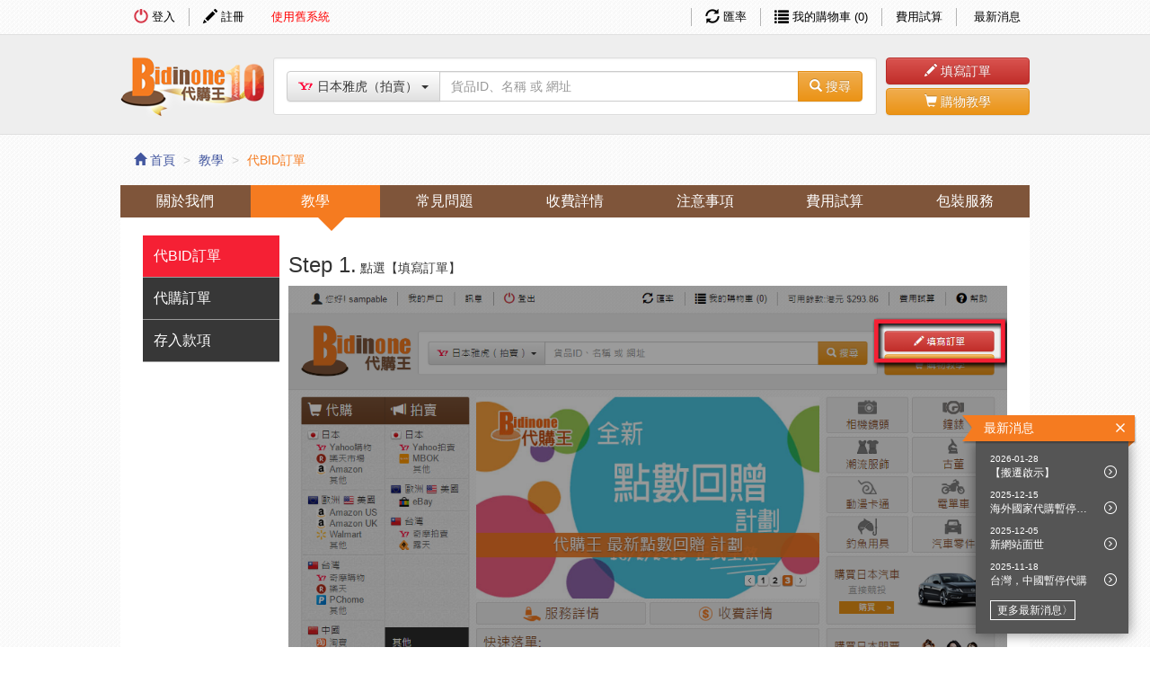

--- FILE ---
content_type: text/html; charset=utf-8
request_url: https://www.bidinone.com/tutorial/auctions.html
body_size: 6954
content:
<!doctype HTML>
<html>
<head>
	<!-- Global site tag (gtag.js) - Google Analytics -->
<script async src="https://www.googletagmanager.com/gtag/js?id=UA-8234543-6"></script>
<script>
  window.dataLayer = window.dataLayer || [];
  function gtag(){dataLayer.push(arguments);}
  gtag('js', new Date());

  gtag('config', 'UA-8234543-6');
  gtag('config', 'AW-1004031452');
</script>
<!-- Facebook Pixel Code -->
<script>
  !function(f,b,e,v,n,t,s)
  {if(f.fbq)return;n=f.fbq=function(){n.callMethod?
  n.callMethod.apply(n,arguments):n.queue.push(arguments)};
  if(!f._fbq)f._fbq=n;n.push=n;n.loaded=!0;n.version='2.0';
  n.queue=[];t=b.createElement(e);t.async=!0;
  t.src=v;s=b.getElementsByTagName(e)[0];
  s.parentNode.insertBefore(t,s)}(window, document,'script',
  'https://connect.facebook.net/en_US/fbevents.js');
  fbq('init', '2310542378976239');
  fbq('track', 'PageView');
</script>
<noscript>< img height="1" width="1" style="display:none"
  src="https://www.facebook.com/tr?id=2310542378976239&ev=PageView&noscript=1"
/></noscript>
<!-- End Facebook Pixel Code -->
	<!-- Google Tag Manager and Zendesk Chat Script -- Modified for Firewall-->
	<!--<script>
		var img = new Image();
		var isNoFacebook = false;
		img.onload = function () {
			if( isNoFacebook ) {
				document.getElementsById("gtm-iframe").src = 'https://www.bidinone.com/favicon.ico';
				return;
			}
				
			(function(i,s,o,g,r,a,m){i['GoogleAnalyticsObject']=r;i[r]=i[r]||function(){
			(i[r].q=i[r].q||[]).push(arguments)},i[r].l=1*new Date();a=s.createElement(o),
			m=s.getElementsByTagName(o)[0];a.async=1;a.src=g;m.parentNode.insertBefore(a,m)
			})(window,document,'script','https://www.google-analytics.com/analytics.js','ga');

			ga('create', 'UA-8234543-6', 'auto');
			ga('send', 'pageview');
			
			(function(w,d,s,l,i){w[l]=w[l]||[];w[l].push({'gtm.start':
			new Date().getTime(),event:'gtm.js'});var f=d.getElementsByTagName(s)[0],
			j=d.createElement(s),dl=l!='dataLayer'?'&l='+l:'';j.async=true;j.src=
			'//www.googletagmanager.com/gtm.js?id='+i+dl;f.parentNode.insertBefore(j,f);
			})(window,document,'script','dataLayer','GTM-K5MMR2');
			
		
		}
		img.src = "https://facebook.com/favicon.ico";
		setTimeout ( function() {
				if ( !image.complete || !image.naturalWidth ) {
					isNoFacebook = true;
				}
			}, 1000 );
	</script>-->
	<!-- End Google Tag Manager and Zendesk Chat Script-->
	
	<script>
	window.addEventListener('load', function() {
		jQuery('body').on('click', 'a, [href="https://api.whatsapp.com/send?phone=85263804041"]', function() {
		  ga('send', 'event', 'button', 'click', 'whatsapp')
		})
	})
	window.addEventListener('load', function() {
		jQuery('body').on('click', 'a, [href="https://www.messenger.com/t/bidinoneltd/"]', function() {
		  ga('send', 'event', 'button', 'click', 'fbmessenger')
		})
	})
	</script>

	<meta charset="utf-8">
	<meta http-equiv="X-UA-Compatible" content="IE=edge">
	<meta property="og:image:width" content="186" />
	<meta property="og:image:height" content="79" />
    <meta name="google-translate-customization" content="6944e66b647a84c2-33991cb2a2ea3c3e-gf0c4960db5cb19e5-10"></meta>
    <meta name="description" content="10年代購經驗,專為客戶解決網購困難,提供網購解決方案,日本YAHOO拍賣落BID追BID,JAPAN YAHOO AUCTIONS BIDDING,y拍 落BID追BID,ebay落BID追BID,日本代購、美國代購、台灣代購、法國代購、英國代購、法國代購, 解決要美國信用卡,日本信用卡,美國IP,日本IP,集運倉拒收,只寄當地既訂單,傢私,汽車零件均可處理"/>
	<meta name="robots" content="noodp"/>
	<meta name="keywords" content="日本代購, 台灣代購, 英國代購, 韓國代購,德國代購,美國代購, ebay代購, 露天代購, mercari代購, AMAZON代購, 樂天代購, 代bid, 日本雅虎代購, YAHOO JP, 淘寶代購, 日本代BID,日本YAHOO代BID,ebay代bid,日本代運,美國代運"/>
	<link rel="canonical" href="http://www.bidinone.com/tutorial/auctions.html" />
	<meta property="og:locale" content="zh_HK" />
	<meta property="og:type" content="website" />
	<meta property="og:title" content="代購王 Bid in One 全球網站 日本 美國 代購代BID代購代訂服務 網購解決方案" />
	<meta property="og:description" content="日本代bid,日本代購,ebay代購,美國代購,英國代購, 海外信用卡,海外IP,海外地址訂購無難度,全球網站代BID代購代訂服務." />
	<meta property="og:url" content="http://www.bidinone.com/tutorial/auctions.html" />
	<meta property="og:site_name" content="代購王 Bid in One  在香港的全球網站 代Bid代購專家" />
	<meta property="og:image" content="https://www.bidinone.com/Public/images/cat_fashionjp/fashion-EU&JP_02.jpg" />
	<title>代購王 Bid in One 最多傳媒訪問 10年以上 香港最強網購解決方案 日本代BID、日本代購、美國代購、英國代購、ebay代購 ,24小時自助落單平台 代購 代BID 代運</title>
	
	<link rel="stylesheet" type="text/css" href="/Public/css/bootstrap.css" />
	<link rel="stylesheet" type="text/css" href="/Public/css/bootstrap-theme.css" />
	<link rel="stylesheet" type="text/css" href="/Public/css/base.css" />
	<link rel="stylesheet" type="text/css" href="/Public/css/header.css" />
	<link rel="stylesheet" type="text/css" href="/Public/css/footer.css" />
		<!--[if lt IE 9]>
      <script type="text/javascript" src="/Public/js/html5shiv.js"></script>
      <script type="text/javascript" src="/Public/js/respond.js"></script>
    <![endif]-->
    <!--[if lte IE 8]>
      <script type="text/javascript" src="/Public/js/json2.js"></script>
    <![endif]-->
    <script type="text/javascript" src="/Public/js/jquery.js"></script>
	<script type="text/javascript" src="/Public/js/bootstrap.js"></script>
	<script type="text/javascript" src="/Public/js/core.js"></script>
	<script type="text/javascript" src="/PublicJs/url.js"></script>
	<script type="text/javascript" src="/Public/js/yahoojp.js"></script>
	<script type="text/javascript" src="/Public/js/ebay.js"></script>
	<script type="text/javascript" src="/Public/js/header.js"></script>
	<script type='text/javascript' src='//platform-api.sharethis.com/js/sharethis.js#property=59f6ea3030317e001239287d&product=inline-share-buttons' async='async'></script>
	<script>(function(w,d,t,r,u){var f,n,i;w[u]=w[u]||[],f=function(){var o={ti:"25024126"};o.q=w[u],w[u]=new UET(o),w[u].push("pageLoad")},n=d.createElement(t),n.src=r,n.async=1,n.onload=n.onreadystatechange=function(){var s=this.readyState;s&&s!=="loaded"&&s!=="complete"||(f(),n.onload=n.onreadystatechange=null)},i=d.getElementsByTagName(t)[0],i.parentNode.insertBefore(n,i)})(window,document,"script","//bat.bing.com/bat.js","uetq");</script>
</head>
<body>
	<!--<noscript><iframe id="gtm-iframe" src="//www.googletagmanager.com/ns.html?id=GTM-K5MMR2"
	height="0" width="0" style="display:none;visibility:hidden"></iframe></noscript>-->
	<header class="navbar navbar-static-top" id="top" role="banner">
		<div class="container">
			<nav id="header-nav">
				<ul class="nav navbar-nav">
											<li>
							<a href="/member/login.html">
								<span class="glyphicon glyphicon-off" aria-hidden="true"></span>
								登入							</a>
						</li>
						<li class="navbar-divider"></li>
						<li>
							<a href="/member/register.html">
								<span class="glyphicon glyphicon-pencil" aria-hidden="true"></span>
								註冊							</a>
						</li>										<li>
						<a href="http://www.bidinone.com:8080/BidSys/">
							<span style=" color: red" >使用舊系統</span>
						</a>
					</li>
				</ul>
				<ul class="nav navbar-nav navbar-right">
					<li>
						<div id="google_translate_element"></div>
						<script type="text/javascript">
							function googleTranslateElementInit() {
							  new google.translate.TranslateElement({pageLanguage: 'zh-TW', includedLanguages: 'zh-CN,en,ja', layout: google.translate.TranslateElement.InlineLayout.SIMPLE}, 'google_translate_element');
							}
						</script>
						<script type="text/javascript" src="//translate.google.com/translate_a/element.js?cb=googleTranslateElementInit"></script>
					</li>
					<li class="navbar-divider"></li>
					<li>
						<a href="#" class="rate" tabindex="0"><span class="glyphicon glyphicon-refresh" aria-hidden="true"></span> 匯率</a>
						<div class="popover fade bottom in" role="tooltip" id="rate-popover">
							<div class="arrow"></div>
							<h3 class="popover-title">今日匯率</h3>
							<div class="popover-content">
								<table class="rate-top">
																		<tr>
											<th>
												<i class="flag flag-jp"></i>日圓											</th>
											<td>(JPY)</td>
											<td class="rate-val">0.0540</td>
										</tr><tr>
											<th>
												<i class="flag flag-cn"></i>人民幣											</th>
											<td>(CNY)</td>
											<td class="rate-val">1.1877</td>
										</tr><tr>
											<th>
												<i class="flag flag-us"></i>美元											</th>
											<td>(USD)</td>
											<td class="rate-val">8.1536</td>
										</tr><tr>
											<th>
												<i class="flag flag-kr"></i>韓圜											</th>
											<td>(KRW)</td>
											<td class="rate-val">0.0061</td>
										</tr><tr>
											<th>
												<i class="flag flag-tw"></i>新台幣											</th>
											<td>(TWD)</td>
											<td class="rate-val">0.2756</td>
										</tr><tr>
											<th>
												<i class="flag flag-uk"></i>英鎊											</th>
											<td>(GBP)</td>
											<td class="rate-val">11.3360</td>
										</tr><tr>
											<th>
												<i class="flag flag-eu"></i>歐元											</th>
											<td>(EUR)</td>
											<td class="rate-val">9.8280</td>
										</tr><tr>
											<th>
												<i class="flag flag-au"></i>澳元											</th>
											<td>(AUD)</td>
											<td class="rate-val">5.7512</td>
										</tr><tr>
											<th>
												<i class="flag flag-ca"></i>加拿大元											</th>
											<td>(CAD)</td>
											<td class="rate-val">7.0000</td>
										</tr><tr>
											<th>
												<i class="flag flag-pl"></i>波蘭元											</th>
											<td>(PLN)</td>
											<td class="rate-val">2.8000</td>
										</tr><tr>
											<th>
												<i class="flag flag-hk"></i>港元											</th>
											<td>(HKD)</td>
											<td class="rate-val">1.0000</td>
										</tr>								</table>
							</div>
						</div>
					</li>
					<li class="navbar-divider"></li>
					<li>
						<a href="/cart/index.html">
							<span class="glyphicon glyphicon-list" aria-hidden="true"></span> 
							我的購物車 (0)
						</a>
					</li>
										<li class="navbar-divider"></li>
					<li><a href="/calculator/index.html">費用試算</a></li>
					<li class="navbar-divider"></li>
					<!--<li>
						<a href="/Aboutus/aims.html">
							<span class="glyphicon glyphicon-question-sign" aria-hidden="true"></span> 
							幫助						</a>
					</li>-->
                    <li>
						<a href="/news/">
							<span class="glyphicon" aria-hidden="true"></span> 
							最新消息						</a>
					</li>
				</ul>
			</nav>
		</div>
	</header>

<script type="text/javascript">
$(document).ready(function(){
var currCtrl="tutorial";
var currAct="auctions";
if(currCtrl=='rakuten'){
	$("#rakutenmarket").click();
}else if(currCtrl=="ebay"){
	$("#ebay").click();
}else if(currCtrl=="yahoojp"){
	if(currAct=='shopping'){
		$("#yahoojpshopping").click();
	}else{
		$("#yahoojpauction").click();
	}
}
});
</script>

	<div class="search-bar">
		<div class="container">
			<div class="row">
				<div class="col-xs-offset-0 col-xs-2">
					<a href="/index/index.html" title="Bidinone"><img class="logo" src="/Public/images/logo.png" alt="Bidinone logo" /></a>
				</div>
				<div class="col-xs-8">
					<div class="well well-sm search-box">
						<div class="input-group">
							<div class="input-group-btn">
								<button id="search-site-select-btn" type="button" class="btn btn-default dropdown-toggle" data-toggle="dropdown" aria-haspopup="true" aria-expanded="false"><i class="ico ico-yahoo" id="search-site-ico"></i><span id="search-site-name">日本雅虎（拍賣）</span> <span class="caret"></span></button>
								<ul class="dropdown-menu" id="search-site-list">
									<li><a href="#" data-site="yahoo-jp-auct" id="yahoojpauction"><i class="ico ico-yahoo"></i>日本雅虎（拍賣）</a></li>
									<li><a href="#" data-site="yahoo-jp-shop" id="yahoojpshopping"><i class="ico ico-yahoo"></i>日本雅虎（購物）</a></li>
									<li><a href="#" data-site="rakuten-jp" id="rakutenmarket"><i class="ico ico-rakuten"></i>日本樂天</a></li>
																		<!--<li><a href="#" data-site="amazon-jp" id="amazonjp"><i class="ico ico-amazon"></i>日本Amazon</a></li>-->
								</ul>
							</div><!-- /btn-group -->
							<input id="search-text" type="text" class="form-control" aria-label="貨品ID、名稱 或 網址" placeholder="貨品ID、名稱 或 網址" value="">
							<span class="input-group-btn">
								<button class="btn btn-warning" id="top-search-btn" data-site="yahoo-jp-auct">
									<span class="glyphicon glyphicon-search"></span>
									搜尋								</button>
							</span>
						</div><!-- /input-group -->
					</div>
				</div>
				<div class="col-xs-2">
					<div class="row quick-btns">
						<div class="col-xs-12">
							<a href="/index/orderform.html" class="btn btn-thin btn-danger">
								<span class="glyphicon glyphicon-pencil"></span>
								填寫訂單							</a>
						</div>
						<div class="col-xs-12">
							<a href="/tutorial/auctions.html" class="btn btn-thin btn-warning">
								<span class="glyphicon glyphicon-shopping-cart"></span>
								購物教學							</a>
						</div>
					</div>
				</div>
			</div>
		</div>
	</div>
<link rel="stylesheet" type="text/css" href="/Public/css/mid-nav.css" />
<link rel="stylesheet" type="text/css" href="/Public/css/tutorial.css" />
<div id="content">
	<div class="container">
		<div class="row">
			<div class="col-xs-12">
				<ol class="breadcrumb">
					<li><a href="/index/index.html"><span class="glyphicon glyphicon-home"></span> 首頁</a></li>
					<li><a href="/tutorial/auctions.html">教學</a></li>
					<li class="active">代BID訂單</li>
				</ol>
			</div>
		</div>
		<div class="row">
			<div class="col-xs-12">
				<ul class="mid-nav list-inline">
	<li><a href="/aboutus/aims.html" >關於我們</a></li>
	<li><a href="/tutorial/auctions.html" class="active"><span class="arrow"><span class="arrow-content">&nbsp;</span></span>教學</a></li>
	<li><a href="/faq/novice.html" >常見問題</a></li>
	<li><a href="/fee/index.html" >收費詳情</a></li>
	<li><a href="/notice/proxy.html" >注意事項</a></li>
	<li><a href="/calculator/index.html" >費用試算</a></li>
	<li><a href="/packing/index.html" >包裝服務</a></li>
</ul>			</div>
		</div>
		<div class="row">
			<div class="col-xs-12">
				<div class="content-panel">
					<div class="col-xs-2">
						<ul class="list-unstyled left-nav">
							<li><a href="/tutorial/auctions.html" class="active">代BID訂單</a></li>
							<li><a href="/tutorial/shopping.html" >代購訂單</a></li>
							<li><a href="/tutorial/recharge.html" >存入款項</a></li>
						</ul>
					</div>
					<div class="col-xs-10">

<div class="step">
	<div>
		<h3 class="step-head">Step 1.</h3>
		<span class="step-descr">點選【填寫訂單】</span>
	</div>
	<div class="step-img-wrap">
		<img class="img-responsive" src="/Public/images/tutorial/bid_01.png">
	</div>
</div>
<div class="step">
	<div>
		<h3 class="step-head">Step 2.</h3>
		<span class="step-descr">點選【代Bid】／選擇【日本Yahoo拍賣】或【eBay】</span>
	</div>
	<div class="step-img-wrap">
		<img class="img-responsive" src="/Public/images/tutorial/bid_02.png">
	</div>
</div>
<div class="step">
	<div>
		<h3 class="step-head">Step 3.</h3>
		<span class="step-descr">貼上拍賣網址／點選【填寫委託訂單】</span>
	</div>
	<div class="step-img-wrap">
		<img class="img-responsive" src="/Public/images/tutorial/bid_03.png">
	</div>
</div>
<div class="step">
	<div>
		<h3 class="step-head">Step 4.</h3>
		<span class="step-descr">輸入出價【金額】、【方式】及【數量】／點選【我要競投】或【立即購買】</span>
	</div>
	<div class="step-img-wrap">
		<img class="img-responsive" src="/Public/images/tutorial/bid_04.png">
	</div>
</div>
<div class="step">
	<div>
		<h3 class="step-head">Step 5.</h3>
		<span class="step-descr">確認競投資料，選擇訂單選項、當地處理選項、國際運輸及取貨方法，確認所有選項無誤後，點選【下一步】</span>
	</div>
	<div class="step-img-wrap">
		<img class="img-responsive" src="/Public/images/tutorial/bid_05.png">
	</div>
</div>
<div class="step">
	<div>
		<h3 class="step-head">Step 6.</h3>
		<span class="step-descr">選擇使用戶口結餘或使用信用卡網上支付訂單費用／點選【確認支付】（如您的戶口結餘足夠，則此步驟會自動跳過）</span>
	</div>
	<div class="step-img-wrap">
		<img class="img-responsive" src="/Public/images/tutorial/bid_06.png">
	</div>
</div>
<div class="step">
	<div>
		<h3 class="step-head">Step 7.</h3>
		<span class="step-descr">拍賣委託單送出成功，代表您的委託單正式送出囉！工作人員將會盡快為您處理訂單！請耐心等候</span>
	</div>
	<div class="step-img-wrap">
		<img class="img-responsive" src="/Public/images/tutorial/bid_07.png">
	</div>
</div>
<div class="step">
	<div>
		<h3 class="step-head">Step 8.</h3>
		<span class="step-descr">您也可至我的戶口/代購，查看目前訂單狀態</span>
	</div>
	<div class="step-img-wrap">
		<img class="img-responsive" src="/Public/images/tutorial/bid_08.png">
	</div>
</div>

					</div>
					<div class="clearfix"></div>
				</div>
			</div>
		</div>
	</div>
</div>
	<footer>
		<div class="container">
			<div class="footer-nav">
				<div class="row">
					<div class="col-xs-2">
						<dl>
							<dt>關於我們</dt>
							<dd><a href="/aboutus/aims.html">代購王經營宗旨</a></dd>
							<dd><a href="/aboutus/history.html">代購王成立經過</a></dd>
							<dd><a href="/aboutus/whyus.html">為何選擇代購王</a></dd>
							<dd><a href="/aboutus/contactus.html">聯絡我們</a></dd>
						</dl>
					</div>
					<div class="col-xs-2">
						<dl>
							<dt>代購服務</dt>
							<dd><a href="/tutorial/auctions.html">存入款項</a></dd>
							<dd><a href="/tutorial/auctions.html">填寫訂單</a></dd>
							<dd><a href="/tutorial/auctions.html">處理訂單</a></dd>
							<dd><a href="/tutorial/auctions.html">運回香港</a></dd>
							<dd><a href="/tutorial/auctions.html">到店取貨 / 寄送到府</a></dd>
						</dl>
					</div>
					<div class="col-xs-2">
						<dl>
							<dt>Q&A</dt>
							<dd><a href="/faq/novice.html">新手必讀</a></dd>
							<dd><a href="/faq/proxy.html">代BID代購</a></dd>
							<dd><a href="/faq/intlship.html">國際運送</a></dd>
							<dd><a href="/faq/arrive.html">商品抵港</a></dd>
							<dd><a href="/faq/fee.html">費用相關</a></dd>
							<dd><a href="/faq/rechargerefund.html">存款及退款</a></dd>
							<dd><a href="/faq/returnreplace.html">退、換貨</a></dd>
						</dl>
					</div>
					<div class="col-xs-2">
						<dl>
							<dt>收費詳情</dt>
							<dd><a href="/fee/index.html">產品價格</a></dd>
							<dd><a href="/fee/index.html">稅收</a></dd>
							<dd><a href="/fee/index.html">本地銀行手續費</a></dd>
							<dd><a href="/fee/index.html">國際郵寄費用</a></dd>
							<dd><a href="/fee/index.html">服務收費</a></dd>
						</dl>
					</div>
					<div class="col-xs-2">
						<dl>
							<dt>選擇我們的原因</dt>
							<dd><a href="/aboutus/whyus.html">優越的地理位置</a></dd>
							<dd><a href="/aboutus/whyus.html">專業</a></dd>
							<dd><a href="/aboutus/whyus.html">全球服務</a></dd>
							<dd><a href="/aboutus/whyus.html">存款系統</a></dd>
							<dd><a href="/aboutus/whyus.html">拍賣運送</a></dd>
							<dd><a href="/aboutus/whyus.html">問題跟進</a></dd>
						</dl>
					</div>
					<div class="col-xs-2">
						<dl>
							<dt>其他</dt>
							<dd><a href="/notice/proxy.html">注意事項</a></dd>
							<dd><a href="/calculator/index.html">費用試算</a></dd>
							<dd><a href="/packing/index.html">日本國際包裝選項</a></dd>
						</dl>
                        <dl>
							<dt>Follow us</dt>
							<dd><a href="https://www.facebook.com/bidinoneltd" target="_blank">Facebook</a></dd>
						</dl>
					</div>
				</div><!-- /row -->
			</div><!-- /footer-nav -->
			<div class="footer-bottom">
				<div class="row">
					<div class="col-xs-2"><h2 class="pay-title">付款方法</h2></div>
					<div class="col-xs-6">
						<div class="pay-method-list">
							<ul>
								<li><img src="/Public/images/hsbc-logo.png" alt="pay"></li>
								<li><img src="/Public/images/bochk-logo.png" alt="pay"></li>
								<li><img src="/Public/images/visa-logo.png" alt="pay"></li>
								<li><img src="/Public/images/master-logo.png" alt="pay"></li>
								<li><img src="/Public/images/eps-logo.jpg" alt="pay"></li>
							</ul>
						</div>
					</div>
					<div class="col-xs-4"><p>Copyrights © 2008-2019 Bidinone.com <a href="/index/gotomobile.html" style="color:white">手機版</a></p></div>
				</div>
			</div>
            
		</div><!-- /container -->
	</footer>
	<link rel="stylesheet" type="text/css" href="/Public/css/lastest-news.css" />
	<div class="latest-news collapsed hidden">
		<div class="latest-news-title-collapsed">
			最新消息		</div>
		<div class="latest-news-title">
			最新消息			<button id="close-latest-news" type="button" class="close"><img src="/Public/images/close.png"></button>
		</div>
		<div class="latest-news-content">
			<div class="news">
					<div class="news-time">2026-01-28</div>
					<a href="/news/index.html#198">
						<div class="news-head">【搬遷啟示】</div>
						<div class="news-arrow"><img src="/Public/images/more.png" alt="more"></div>
					</a>
					<span class="clearfix"></span>
				</div><div class="news">
					<div class="news-time">2025-12-15</div>
					<a href="/news/index.html#194">
						<div class="news-head">海外國家代購暫停，日本除外</div>
						<div class="news-arrow"><img src="/Public/images/more.png" alt="more"></div>
					</a>
					<span class="clearfix"></span>
				</div><div class="news">
					<div class="news-time">2025-12-05</div>
					<a href="/news/index.html#193">
						<div class="news-head">新網站面世</div>
						<div class="news-arrow"><img src="/Public/images/more.png" alt="more"></div>
					</a>
					<span class="clearfix"></span>
				</div><div class="news">
					<div class="news-time">2025-11-18</div>
					<a href="/news/index.html#192">
						<div class="news-head">台灣，中國暫停代購</div>
						<div class="news-arrow"><img src="/Public/images/more.png" alt="more"></div>
					</a>
					<span class="clearfix"></span>
				</div>			<a href="/news/index.html" class="more-news">更多最新消息〉</div></a>
		</div>
	</div>
	<script type="text/javascript">
	$(function() {
		var collapseNews = function() {
			$('div.latest-news').addClass('collapsed');
			document.cookie = "news=198; path=/";
		};
		var expandNews = function() {
			$('div.latest-news').removeClass('collapsed');
			document.cookie = "news=; path=/";
		};

		$('div.latest-news .latest-news-title-collapsed').click(function() {
			$('div.latest-news').removeClass('collapsed');
			expandNews();
		});
		$('#close-latest-news').click(function(e) {
			e.preventDefault();
			collapseNews();
		});

		if( document.cookie.indexOf('news=198') == -1 ) {
			expandNews();
		}

		$('div.latest-news').removeClass('hidden');
	});
	</script><script>
window.addEventListener('load', function() {
  jQuery('[href^="https://api.whatsapp.com/send?phone="]').click(function(){
   gtag('event', 'conversion', {'send_to': 'AW-1004031452/JIlrCKeZ1YsBENyb4d4D'});
  })
  jQuery('[href="https://www.messenger.com/t/bidinoneltd/"]').click(function(){ 
     gtag('event', 'conversion', {'send_to': 'AW-1004031452/v1OqCJCF1YsBENyb4d4D'});
  })
})
</script>
</body>
</html>

--- FILE ---
content_type: text/html; charset=utf-8
request_url: https://www.bidinone.com/PublicJs/url.js
body_size: 219
content:
if( typeof core == 'undefined' ) {
	core = {};
}
core['url'] = {
	search: {
		yahoojp: {
			auction: "/search/yahoojpauction.html",
			shopping: "/search/yahoojpshopping.html"
		},
		ebay: "/search/ebay.html",
		rakuten: "/search/rakutenmarket.html",
		amazon: {
			jp: "/search/amazonjp.html"
		}
	},
	item: {
		yahoojp: {
			auction: "/yahoojp/auction.html"
		},
		ebay: "/ebay/view.html"
	},
	orderform: "/index/orderform.html"
}

--- FILE ---
content_type: text/css
request_url: https://www.bidinone.com/Public/css/base.css
body_size: 15722
content:
body {
	background-image: url('../images/bg.png');
}

/* Reset the container */
.container {
  width: 1022px !important;
  max-width: none !important;
}

/* general */
div#content {
	margin-bottom: 90px;
}
.btn-thin {
	padding: 4px 8px;
}
.btn-mini {
	background-color: #eb9316;
	color: white;
	font-size: 12px;
	padding: 2px 4px;
	line-height: 14px;
	display: inline-block;
}
.btn-mini:hover, .btn-mini:link, .btn-mini:visited, .btn-mini:active {
	color: white;
}

/* icons */
.ico {
	display: inline-block;
	width: 16px;
	height: 16px;
	margin-right: 5px;
	vertical-align: text-bottom;
	background-repeat: no-repeat;
}
.ico-sm {
	width: 14px;
	height: 14px;
}
.ico-lg {
	width: 26px;
	height: 16px;
}
.ico-yahoo {
	background-image: url('../images/ico-yahoo.png');
}
.ico-yahoo-sm {
	background-image: url('../images/ico-yahoo-sm.png');
}
.ico-yahoo-lg {
	background-image: url('../images/ico-yahoo-lg.png');
}
.ico-rakuten {
	background-image: url('../images/ico-rakuten.png');
}
.ico-rakuten-sm {
	background-image: url('../images/ico-rakuten-sm.png');
}
.ico-amazon {
	background-image: url('../images/ico-amazon.png');
}
.ico-amazon-sm {
	background-image: url('../images/ico-amazon-sm.png');
}
.ico-dangdang {
	background-image: url('../images/ico-dangdang.png');
}
.ico-dangdang-sm {
	background-image: url('../images/ico-dangdang-sm.png');
}
.ico-ebay {
	background-image: url('../images/ico-ebay.png');
}
.ico-ebay-sm {
	background-image: url('../images/ico-ebay-sm.png');
}
.ico-ebay-lg {
	background-image: url('../images/ico-ebay-lg.png');
}
.ico-mbok {
	background-image: url('../images/ico-mbok.png');
}
.ico-mbok-sm {
	background-image: url('../images/ico-mbok-sm.png');
}
.ico-mercari {
	background-image: url('../images/ico-mercari-lg.png');
}
.ico-mercari-sm {
	background-image: url('../images/ico-mercari-sm.png');
}
.ico-paipai {
	background-image: url('../images/ico-paipai.png');
}
.ico-paipai-sm {
	background-image: url('../images/ico-paipai-sm.png');
}
.ico-pchome {
	background-image: url('../images/ico-pchome.png');
}
.ico-pchome-sm {
	background-image: url('../images/ico-pchome-sm.png');
}
.ico-ruten {
	background-image: url('../images/ico-ruten.png');
}
.ico-ruten-sm {
	background-image: url('../images/ico-ruten-sm.png');
}
.ico-taobao {
	background-image: url('../images/ico-taobao.png');
}
.ico-taobao-sm {
	background-image: url('../images/ico-taobao-sm.png');
}
.ico-walmart {
	background-image: url('../images/ico-walmart.png');
}
.ico-walmart-sm {
	background-image: url('../images/ico-walmart-sm.png');
}
.flag {
	display: inline-block;
	width: 16px;
	height: 14px;
	margin-right: 4px;
	vertical-align: text-bottom;	
}
.flag-cn {
	background: url('../images/flag-cn.png') no-repeat;
}
.flag-eu {
	background: url('../images/flag-eu.png') no-repeat;
}
.flag-jp {
	background: url('../images/flag-jp.png') no-repeat;
}
.flag-tw {
	background: url('../images/flag-tw.png') no-repeat;
}
.flag-us {
	background: url('../images/flag-us.png') no-repeat;
}
.flag-au {
	background: url('../images/flag-au.png') no-repeat;
}
.flag-kr {
	background: url('../images/flag-kr.png') no-repeat;
}
.flag-ca {
	background: url('../images/flag-ca.png') no-repeat;
}
.flag-uk, .flag-gb {
	background: url('../images/flag-uk.png') no-repeat;
}
.flag-hk {
	background: url('../images/flag-hk.png') no-repeat;
}
.flag-pl {
	background: url('../images/flag-pl.png') no-repeat;
}
.flag-lg {
	display: inline-block;
	width: 32px;
	height: 25px;
	margin-left: 10px;
	margin-right: 10px;
}
.flag-lg-cn {
	background: url('../images/flag-lg-cn.png') no-repeat;
}
.flag-lg-us {
	background: url('../images/flag-lg-us.png') no-repeat;
}
.flag-lg-eu {
	background: url('../images/flag-lg-eu.png') no-repeat;
}
.flag-lg-jp {
	background: url('../images/flag-lg-jp.png') no-repeat;
}
.flag-lg-uk, .flag-lg-gb {
	background: url('../images/flag-lg-uk.png') no-repeat;
}
.flag-lg-kr {
	background: url('../images/flag-lg-kr.png') no-repeat;
}
.flag-lg-tw {
	background: url('../images/flag-lg-tw.png') no-repeat;
}
.flag-lg-hk {
	background: url('../images/flag-lg-hk.png') no-repeat;
}
.flag-lg-pl {
	background: url('../images/flag-lg-pl.png') no-repeat;
}

/* nav bar */
ul.nav span.glyphicon-off {
	color: #d63849;
}
ul.nav span.glyphicon {
	font-size: 16px;
	vertical-align: text-bottom;
}

/* search bar */
div.search-bar {
	width: 100%;
	border-top: solid 1px #e0e0e0;
	border-bottom: solid 1px #e0e0e0;
	background: #eeeeee;
	margin-bottom: 10px;
}
div.search-bar > div.container > div.row > div {
	margin-top: 17px;
	margin-bottom: 18px;
}
div.search-box {
	margin-top:8px;
	margin-bottom: 0;
	background-color: white;
	padding: 14px;
	background-image: none;
}
div.quick-btns {
	text-align: center;
	margin-top: 4px;
}
div.quick-btns .btn {
	width: 100%;
	margin-top: 4px;
}

/* footer */
footer {
	color: white;
	background-image: url('../images/ft-bg.png');
}
/* footer */
div.footer-nav {
	padding-top: 24px;
	padding-bottom: 25px;
	border-bottom: 1px solid rgba(0,0,0,0.1);
}
div.footer-nav dl {
	margin-bottom: 0;
}
div.footer-nav dt {
	margin-top: 20px;
	font-weight: inherit;
	margin-bottom: 10px;
}
div.footer-nav dd {
	font-size: 12px;
	color: #ababab;
	line-height: 18px;
}
div.footer-bottom {
	padding-top: 18px;
	margin-bottom: 22px;
	border-top: 1px solid rgba(255,255,255,0.1);
}
h2.pay-title {
	margin-top:0;
	line-height:30px;
}
.copyright {
	font-size: 12px;
	text-align: right;
	line-height: 30px;
}
.pay-method-list ul{
	display: inline-block;
	list-style:none;
	margin:0px;
	background:#FFF;
	border-radius:3px;
	padding:0px 5px 0px 5px;
	height:30px;
}
.pay-method-list ul li{
	line-height:normal;
	float:left;
}
.pay-method-list img {
	height: 29px;
	padding:0 4px 0 4px;
}
.required {
	color: #ff0000;
}
.dim {
	color: #666666;
}

div.horizon-scroll {
	padding-left: 26px;
	padding-right: 26px;
	margin-bottom: 5px;
	position: relative;
	min-height: 50px;
}
div.horizon-scroll > a.scroll-btn {
	display: inline-block;
	width: 26px;
	height: 50px;
	background-color: rgba(0,0,0,0.1);
	color: rgba(0,0,0,0.2);
	position: absolute;
	top: 50%;
	margin-top: -25px;
	z-index: 5;
}
div.horizon-scroll > a.scroll-btn:hover {
	background-color: rgba(0,0,0,0.2);
	color: white;
}
div.horizon-scroll > a.scroll-btn.left {
	left: 0;
}
div.horizon-scroll > a.scroll-btn.right {
	right: 0;
}
div.horizon-scroll > a.scroll-btn > .glyphicon {
	font-size: 18px;
	position: absolute;
	top: 50%;
	left: 50%;
	margin-top: -9px;
	margin-left: -9px;
}


a.browse-hist-item {
	display: block;
	font-size: 12px;
}
a.browse-hist-item div.img-wrap-outer {
	display: table;
	margin-right: auto;
	margin-left: auto;
}
a.browse-hist-item div.img-wrap {
	border: 1px solid #e9e9e9;
	width: 112px;
	height: 112px;
	text-align: center;
	white-space: nowrap;
	display: table-cell;
	vertical-align: middle;
}
a.browse-hist-item div.img-wrap img {
	max-width: 112px;
	max-height: 112px;
	vertical-align: middle;
}
a.browse-hist-item div.name {
	white-space: nowrap;
	width: 100%;
    overflow: hidden;
	text-overflow: ellipsis;
}
a.browse-hist-item:link div.name, a.browse-hist-item:visited div.name {
	color: #333333;
}
a.browse-hist-item:hover div.name, a.browse-hist-item:active div.name {
	color: #f57b20;
}
a.browse-hist-item div.price-and-bids {
	text-align: center;
}
a.browse-hist-item div.price-and-bids span.bids {
	display: inline-block;
	margin-left: 12px;
}
a.browse-hist-item:link div.price-and-bids, a.browse-hist-item:visited div.price-and-bids {
	color: #666666;
}
a.browse-hist-item:hover div.price-and-bids, a.browse-hist-item:active div.price-and-bids {
	color: #f57b20;
}
a.browse-hist-item div.seller-id {
	text-align: center;
}

.bullet {
    font-size: 12px;
    color: #f57b20;
}

table.table.table-secondary > thead > tr,
table.table.table-secondary > tbody > tr,
table.table.table-secondary > tfoot > tr {
	border: 1px solid #fff;
}
table.table.table-secondary > tbody > tr:nth-of-type(odd) {
	background-color: #f2eeeb;
}
table.table.table-secondary > thead > tr > th,
table.table.table-secondary > tbody > tr > th,
table.table.table-secondary > tfoot > tr > th {
	background-color: #7f553a;
	color: #fff;
	border: 1px solid #fff;
}
table.table.table-secondary > thead > tr > td,
table.table.table-secondary > tbody > tr > td,
table.table.table-secondary > tfoot > tr > td {
	border-top: 0;
	border-left: 1px solid #fff;
	border-right: 1px solid #fff;
}

.content-panel h6 {
	color: #f57b20;
	font-size: 14px;
}
.content-panel hr {
	margin-top: 10px;
	margin-bottom: 10px;
}
.list-remark {
	font-size: 12px;
	color: #666666;
}
.list-remark mark {
	color: #d63849;
	background: none; 
}

ul.list-primary {
	list-style: none;
	padding-left: 17px;
}
ul.list-primary li:before {
	font-family: 'Glyphicons Halflings';
	font-style: normal;
	font-weight: normal;
	line-height: 1;
	-webkit-font-smoothing: antialiased;
	-moz-osx-font-smoothing: grayscale;
	content: "\e250";
	position: absolute;
	margin-left: -20px;
    margin-top: 3px;
    color: #f57b20;
}

.btn-toggle-default {
  color: #666;
  background: none;
  background-repeat: repeat-x;
  border-color: #c0c0c0;
}
.btn-toggle-default:hover,
.btn-toggle-default:focus,
.btn-toggle-default:active,
.btn-toggle-default.active {
  color: #f57b20;
  border-color: #f57b20;
  -webkit-box-shadow: none;
          box-shadow: none;
}
.btn.btn-toggle-default:focus {
  outline: 0;
}
.btn-toggle-primary {
  color: #88644d;
  background: #eee;
  background-repeat: repeat-x;
  border-color: #c7c7c7;
}
.btn-toggle-primary:hover,
.btn-toggle-primary:focus {
  color: white;
  background-image: -webkit-linear-gradient(top, #f0ad4e 0%, #eb9316 100%);
  background-image:      -o-linear-gradient(top, #f0ad4e 0%, #eb9316 100%);
  background-image: -webkit-gradient(linear, left top, left bottom, from(#f0ad4e), to(#eb9316));
  background-image:         linear-gradient(to bottom, #f0ad4e 0%, #eb9316 100%);
  filter: progid:DXImageTransform.Microsoft.gradient(startColorstr='#fff0ad4e', endColorstr='#ffeb9316', GradientType=0);
  background-repeat: repeat-x;
}
.btn-toggle-primary:active,
.btn-toggle-primary.active {
  color: white;
  background-image: -webkit-linear-gradient(top, #f0ad4e 0%, #eb9316 100%);
  background-image:      -o-linear-gradient(top, #f0ad4e 0%, #eb9316 100%);
  background-image: -webkit-gradient(linear, left top, left bottom, from(#f0ad4e), to(#eb9316));
  background-image:         linear-gradient(to bottom, #f0ad4e 0%, #eb9316 100%);
  filter: progid:DXImageTransform.Microsoft.gradient(startColorstr='#fff0ad4e', endColorstr='#ffeb9316', GradientType=0);
  background-repeat: repeat-x;
  border-color: #a3a3a3;
  -webkit-box-shadow: none;
          box-shadow: none;
}

table.table.table-default {
	color: #666666;
}
table.table.table-default > thead > tr > th,
table.table.table-default > tbody > tr > th,
table.table.table-default > tfoot > tr > th {
	background-color: #f57b20;
	color: #fff;
	border-top: 0;
	border-left: 1px solid #f57b20;
	border-right: 1px solid #f57b20;
}

table.table.table-default > thead > tr > td,
table.table.table-default > tbody > tr > td,
table.table.table-default > tfoot > tr > td {
	border-top: 0;
}

table.table.table-default.bordered > thead > tr > td,
table.table.table-default.bordered > tbody > tr > td,
table.table.table-default.bordered > tfoot > tr > td {
	border-bottom: 1px solid #ddd;
}

table.table.table-default.bordered > tbody > tr > td:first-child {
	border-left: 1px solid #ddd;
}

table.table.table-default.bordered > tbody > tr > td:last-child {
	border-right: 1px solid #ddd;
}

span.highlight {
	color: #f57b20;
	font-weight: bold;
}

span.important {
	color: red;
	font-weight: bold;
}

ul.nav.nav-tabs-big > li > a {
	padding: 5px 30px;
	background-color: rgba(245,123,32,0.47);
	font-size: 18px;
	color: #fff;
	border-radius: 10px 10px 0 0;
}
ul.nav.nav-tabs-big > li.active > a,
ul.nav.nav-tabs-big > li.active > a:hover,
ul.nav.nav-tabs-big > li.active > a:focus {
    color: #555;
    cursor: default;
    background-color: #fff;
    border: 1px solid #ddd;
    border-bottom-color: transparent;
}
ul.nav.nav-tabs-big > li > a:hover,
ul.nav.nav-tabs-big > li > a:focus {
    border-color: #eee #eee #ddd;
	background-color: rgba(245,123,32,1);
	color: #fff;
}

div.tab-pane {
	padding: 20px;
	border-left: 1px solid #ddd;
	border-right: 1px solid #ddd;
	border-bottom: 1px solid #ddd;
}

.pagination {
	margin: 20px 0 0 0;
}
.pagination > li {
	display: inline-block;
	margin-left: 4px;
	margin-right: 4px;
}

.pagination > li > a {
	padding: 2px 7px;
}

.pagination > li > a:hover {
	border-color: #f57b20;
	background-color: #fff;
}

.pagination > li:first-child > a,
.pagination > li:last-child > a {
	border-radius: 0;
	color: #fff;
	background-color: #f57b20;
	border-color: #f57b20;
}

.pagination > li.disabled:first-child > a,
.pagination > li.disabled:last-child > a {
	color: #777;
	background-color: #fff;
	border-color: #ddd;
}

.pagination > li:first-child > a:hover,
.pagination > li:last-child > a:hover {
	background-color: #f8a262;
	border-color: #f8a262;
}

.pagination > li.disabled:first-child > a:hover,
.pagination > li.disabled:last-child > a:hover {
	background-color: #fff;
	border-color: #ddd;
}

/* fix angularjs and bootstrap conflict that cause hidden element flash on load */
[ng\:cloak], [ng-cloak], .ng-cloak {
  display: none !important;
}

.step-wizard {
  width: 100%;
  height: 40px;
  padding: 0 0;
  margin-top: 0;
  margin-bottom: 20px;
  font-size: 17px;
  color: #fff;
  list-style: none;
  background-color: #ab907d;
  border-radius: 4px;
}
.step-wizard > li {
  position: relative;
  display: inline-block;
  float: left;
  height: 40px;
  padding: 0 55px 0 35px;
  line-height: 40px;
  vertical-align: top;
  background-color: #ab907d;
}
.step-wizard > li > .step {
  font-size: 13px;
  vertical-align: text-bottom;
}
.step-wizard > li.active > .step {
  font-size: 19px;
}
.step-wizard > li:after,
.step-wizard > li:before {
  position: absolute;
  top: 50%;
  left: 100%;
  z-index: 5;
  width: 0;
  height: 0;
  pointer-events: none;
  content: " ";
  border: solid transparent;
}
.step-wizard > li:after {
  z-index: 10;
  margin-top: -20px;
  border-color: rgba(171, 144, 125, 0);
  border-width: 20px;
  border-left-color: #ab907d;
}
.step-wizard > li.active:after {
  border-color: rgba(126, 84, 59, 0);
  border-left-color: #7e543b;
}
.step-wizard > li:before {
  margin-top: -21px;
  border-color: rgba(255, 255, 255, 0);
  border-width: 21px;
  border-left-color: #fff;
}
.step-wizard > li:first-child {
  padding-left: 15px;
  border-top-left-radius: 4px;
  border-bottom-left-radius: 4px;
}
.step-wizard > .active {
  font-size: 25px;
  font-weight: bold;
  background-color: #7e543b;
}
.form-group .help-block {
  display: none;
}
.form-group.has-error .help-block {
  display: block;
}
.form-group .control-sub-group.has-error .help-block {
  display: block;
}

.content-panel h2 {
	color: #f57b20;
    font-weight: bold;
    margin-top: 0;
}


ul.list-underline.list-inline
{
	list-style-type:none;
	margin:0 0 20px 0;
	padding:0;
	border-bottom: 2px solid #d7d7d7;
	height: 42px;
}
ul.list-underline.list-inline > li
{
	float:left;
	padding: 0;
}
ul.list-underline.list-inline > li > a
{
	display:block;
}
ul.list-underline.list-inline > li > a > span.cnt {
	color: #f57b20;
}
ul.list-underline.list-inline > li > a:link,
ul.list-underline.list-inline > li > a:visited
{
	text-align:center;
	padding: 10px 20px;
	text-decoration:none;
	text-transform:uppercase;
	border-bottom: 2px solid #d7d7d7;
}
ul.list-underline.list-inline > li > a:hover,
ul.list-underline.list-inline > li > a:active,
ul.list-underline.list-inline > li > a.active
{
	color: #f57b20;
	border-bottom: 2px solid #f57b20;
}

--- FILE ---
content_type: text/css
request_url: https://www.bidinone.com/Public/css/header.css
body_size: 1342
content:
table.rate-top {
	width:100%;
}
table.rate-top td {
	padding: 2px;
}
table.rate-top td.rate-val {
	text-align: right;
}
div#rate-popover {
	top: 38px;
	left: -72px;
	display: block;
	width: 220px;
	border: none;
	display: none;
}
div#rate-popover > div.arrow {
	left: 50%;
}
div#rate-popover > h3.popover-title {
	color:#fff;
	background-color:#7e553a;
}
.popover.header-popover {
	border:none;
}
.header-popover .popover-title {
	color: #fff;
	background-color: #7e553a;
}
.header-popover .popover-content {
	padding:0;
}
.notification {
	padding-top:5px;
	padding-bottom:5px;
	border-bottom: 1px solid #cccccc;
	display: block;
}
.notification.unread {
	background-color:#fce4d0;
}
.notification:hover {
	background-color: #f6f7f8;
}
.notifications-footer {
	display: block;
	padding: 5px 14px;
	white-space: nowrap;
	overflow: hidden;
	text-overflow: ellipsis;
	text-align:center;
}
.notification-title {
	padding-left:14px;
	padding-right:14px;
	color:#f57b20;
}
.notification-time {
	color:#999999;
	float:right;
}
.notification-content {
	padding-left:14px;
	padding-right:14px;
	font-size:12px;	
	color: #333;
}
.no-notification {
	text-align: center;
	padding-top: 15px;
	padding-bottom: 15px;
}
#popover-notifications.popover {
	max-width: none;
	width: 420px;
}
.badge-alert {
    background-color: #d63849;
    margin-right: 5px;
}

--- FILE ---
content_type: text/css
request_url: https://www.bidinone.com/Public/css/footer.css
body_size: 158
content:
footer div.footer-nav a {
	color: #ababab;
}
footer div.footer-nav a:hover,
footer div.footer-nav a:focus,
footer div.footer-nav a.active {
	color: #f57b20;
}

--- FILE ---
content_type: text/css
request_url: https://www.bidinone.com/Public/css/mid-nav.css
body_size: 1031
content:
ul.mid-nav {
	margin-right: 0;
	margin-left: 0;
}
ul.mid-nav > li {
	float: left;
	width: 14.28571%;
	text-align: center;
	font-size: 16px;
	padding: 0;
}
ul.mid-nav > li > a {
	background-color: #7f553a;
	color: #fff;
	display: block;
	padding: 7px 0;
}
ul.mid-nav > li > a:hover,
ul.mid-nav > li > a.active {
	background-color: #f57b20;
}
span.arrow {
	width: 0;
	height: 0;
	font-size: 0;
	line-height: 0;
	position: relative;
	z-index: 5;
}
span.arrow .arrow-content {
	/*display: block;*/
	width: 0;
	height: 0;
	font-size: 0;
	line-height: 0;
	border-style: solid;
	border-width: 17px 17px 17px 17px;
	border-color: #f57b20 transparent transparent transparent;
	top: 11px;
	left: 50%;
    margin-left: 17px;
	position: absolute;
}
div.my-panel {
	padding-top: 22px;
}
ul.left-nav > li > a {
	display: inline-block;
	width: 100%;
	color: #fff;
	background-color: #373737;
	padding: 12px;
	font-size: 16px;
	border-bottom: 1px solid #9b9b9b;
}
ul.left-nav > li a:hover,
ul.left-nav > li a.active {
	background-color: #f52034;
}

--- FILE ---
content_type: text/css
request_url: https://www.bidinone.com/Public/css/tutorial.css
body_size: 79
content:
.step-head {
	display: inline-block;
}
.step-img-wrap {
	margin-bottom: 20px;
}

--- FILE ---
content_type: text/css
request_url: https://www.bidinone.com/Public/css/lastest-news.css
body_size: 1978
content:
div.latest-news {
	position: fixed;
	z-index: 5;
	bottom: 15px;
	right: 15px;
	color: #fff;
	width: 194px;
}
div.latest-news.collapsed {
	width: 107px;
}
div.latest-news .news {
	margin-bottom: 9px;
}
div.latest-news .news-time {
	font-size: 10px;
	float: left;
	width: 100%;
}
div.latest-news .news-head {
	white-space: nowrap;
	overflow: hidden;
	text-overflow: ellipsis;
	float: left;
	width: 80%;
}
div.latest-news div.news a {
	color: #fff;
	display: block;
}
div.latest-news div.news a:hover {
	color: #f57b20;
}
div.latest-news .news-arrow {
	float: right;
}
div.latest-news .news-arrow > img {
	vertical-align: top;
}
div.latest-news .latest-news-title {
	background-image: url('../images/latest-news-expand.png');
	width: 194px;
	height: 35px;
	padding-left: 24px;
	padding-bottom: 6px;
	padding-right: 13px;
	line-height: 29px;
}
div.latest-news .latest-news-title-collapsed {
	background-image: url('../images/latest-news-collapsed.png');
	width: 107px;
	height: 35px;
	padding: 1px 4px 5px 12px;
	line-height: 29px;
	text-align: center;
	cursor: pointer;
	display: none;
}
div.latest-news.collapsed .latest-news-title {
	display: none;
}
div.latest-news.collapsed .latest-news-title-collapsed {
	display: block;
}
div.latest-news .latest-news-title > button.close {
	opacity: 1;
	margin-top: 2px;
}
div.latest-news.collapsed .latest-news-title > button.close {
	display: none;
}
div.latest-news .latest-news-content {
	background-color: #555555;
	padding: 13px 13px 15px 16px;
	font-size: 12px;
	position: relative;
	margin-left: 15px;
	margin-right: 9px;
	margin-top: -6px;
	-webkit-box-shadow: 0 0 14px rgba(0, 0, 0, .5);
	box-shadow: 0 0 14px rgba(0, 0, 0, .5);
	z-index: -5;
}
div.latest-news.collapsed .latest-news-content {
	display: none;
}
div.latest-news a.more-news {
	display: inline-block;
	border: 1px solid #fff;
	padding: 2px 2px 1px 7px;
	margin-top: 4px;
	color: #fff;
}
div.latest-news a.more-news:hover {
	color: #f57b20;
	border-color: #f57b20;
}

--- FILE ---
content_type: text/javascript
request_url: https://www.bidinone.com/Public/js/core.js
body_size: 246
content:
$(function() {
	$('select#language').change(function() {
		var url = window.location.href;    
		if (url.indexOf('?') > -1){
			url += '&loc=' + $(this).val();
		}else{
			url += '?loc=' + $(this).val();
		}
		window.location.href = url;
	});
});

--- FILE ---
content_type: text/javascript
request_url: https://www.bidinone.com/Public/js/header.js
body_size: 3311
content:
$(function() {
	$('#header-nav a.rate').focusin(function(e) {
		$('#rate-popover').show();
	}).focusout(function(e) {
		$('#rate-popover').hide();
	}).click(function(e) {
		e.preventDefault();
	});

	$('ul#search-site-list > li > a').click(function() {
		var site = $(this).data('site');
		var siteName = $(this).text();
		var siteIco = '';
		switch( site ) {
			case 'yahoo-jp-auct':
				siteIco = 'ico-yahoo';
				break;
			case 'yahoo-jp-shop':
				siteIco = 'ico-yahoo';
				break;
			case 'rakuten-jp':
				siteIco = 'ico-rakuten';
				break;
			case 'ebay':
				siteIco = 'ico-ebay';
				break;
			case 'amazon-jp':
				siteIco = 'ico-amazon';
				break;
		}

		$('i#search-site-ico').removeClass().addClass('ico').addClass(siteIco);
		$('span#search-site-name').html(siteName);
		$('#top-search-btn').data('site', site);
		$('#search-text').focus();
	});

	var topSearch = function () {
		var site = $('#top-search-btn').data('site');
		var keyword = $('#search-text').val();
		switch( site ) {
			case 'yahoo-jp-auct':
				var isAuctionId = core.yahoojp.isAuctionId(keyword);
				var auctionId = false;
				if( isAuctionId ) {
					auctionId = keyword;
				} else {
					auctionId = core.yahoojp.extractAuctionId(keyword);
				}
				
				if( auctionId === false ) {
					var searchUrl = core.url.search.yahoojp.auction + '?keyword=' + keyword;
					window.location.href = searchUrl;
				} else {
					var auctionUrl = core.url.item.yahoojp.auction + '?item=' + auctionId;
					window.location.href = auctionUrl;
				}
				break;
			case 'yahoo-jp-shop':
				var searchUrl = core.url.search.yahoojp.shopping + '?keyword=' + keyword;
				window.location.href = searchUrl;
				break;
			case 'rakuten-jp':
				var searchUrl = core.url.search.rakuten + '?keyword=' + keyword;
				window.location.href = searchUrl;
				break;
			case 'ebay':
				var isItemId = core.ebay.isItemId(keyword);
				var itemId = false;
				if( isItemId ) {
					itemId = keyword;
				} else {
					itemId = core.ebay.extractItemId(keyword);
				}

				if( itemId === false ) {
					var searchUrl = core.url.search.ebay + '?keyword=' + keyword;
					window.location.href = searchUrl;
				} else {
					var auctionUrl = core.url.item.ebay + '?item=' + itemId;
					window.location.href = auctionUrl;
				}
				break;
			case 'amazon-jp':
				var searchUrl = core.url.search.amazon.jp + '?keyword=' + keyword;
				window.location.href = searchUrl;
				break;
		}
	}

	$('#top-search-btn').click(function () {
		topSearch();
	});

	$('#search-text').keypress(function (e) {
		if( e.keyCode == 13 ) {
			topSearch();
		}
	})

	$('a.preview-notifications').click(function(e) {
		var left = 0 - $('#popover-notifications').width() / 2 + $('a.preview-notifications').outerWidth() / 2
		var top = $('a.preview-notifications').offset().top + $('a.preview-notifications').outerHeight();
		$('#popover-notifications').css({
			'left': left,
			'top': top
		});
		$('#popover-notifications').toggle();
		// console.log('preview click');
		e.stopPropagation();
	});

	$('#popover-notifications').click(function(e) {
		e.stopPropagation();
	});

	$(document).click(function(e) {
		// console.log('document click');
		$('#popover-notifications').hide();
	});

	// for testing only
	// $('.carousel').carousel({
	//     interval: false
	// }) 
});

--- FILE ---
content_type: text/javascript
request_url: https://www.bidinone.com/Public/js/ebay.js
body_size: 512
content:
if( typeof core == 'undefined' ) {
	core = {};
}
core['ebay'] = {
	urlPattern: /^https?:\/\/[\w]+\.ebay\.([\w]+\.?){1,2}\/itm\/([^\/]+\/)?([\d]{9,19})/i,
	itemIdPattern: /^[\d]{9,19}$/i,
	extractItemId: function (url) {
		var matches = url.match(core.ebay.urlPattern);
		if( matches == null ) {
			return false;
		} else {
			return matches[3];
		}
	},
	isItemId: function(text) {
		var matches = text.match(core.ebay.itemIdPattern);
		if( matches == null ) {
			return false;
		} else {
			return true;
		}
	}
}

--- FILE ---
content_type: text/javascript
request_url: https://www.bidinone.com/Public/js/yahoojp.js
body_size: 775
content:
if (typeof core == 'undefined') {
	core = {};
}
core['yahoojp'] = {
	urlPattern: /^http:|^https:\/\/page\d{0,2}\.auctions\.yahoo\.co\.jp\/(jp\/){0,1}auction\/(\w?\d{7,12})$/i,
	urlPattern2: /^http:|^https:\/\/auctions\.yahoo\.co\.jp\/(jp\/){0,1}auction\/(\w?\d{7,12})$/i,
	auctionIdPattern: /^\w?\d{7,12}$/i,
	extractAuctionId: function(url) {
		var matches = url.match(core.yahoojp.urlPattern);
		var matches2 = url.match(core.yahoojp.urlPattern2);
		if (matches == null && matches2 == null) {
			return false;
		} else if (matches == null) {
			return matches2[2];
		} else {
			return matches[2];
		}
	},
	isAuctionId: function(text) {
		var matches = text.match(core.yahoojp.auctionIdPattern);
		if (matches == null) {
			return false;
		} else {
			return true;
		}
	}
}